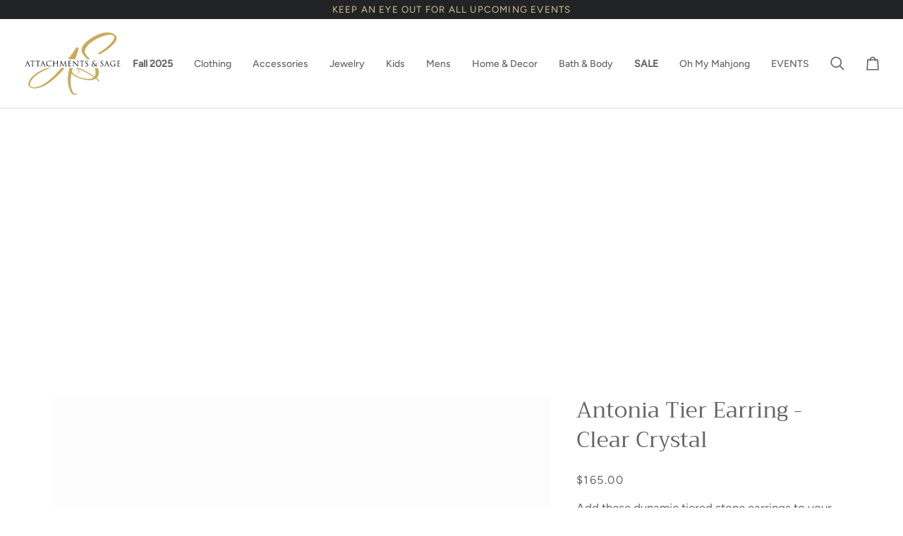

--- FILE ---
content_type: text/javascript; charset=utf-8
request_url: https://attachmentsandsage.com/products/antonia-tier-earring-clear-crystal.js
body_size: 397
content:
{"id":6877063479376,"title":"Antonia Tier Earring - Clear Crystal","handle":"antonia-tier-earring-clear-crystal","description":"Add these dynamic tiered stone earrings to your collection for a shortcut to easy elegance.","published_at":"2023-09-27T14:24:30-04:00","created_at":"2023-09-27T14:24:30-04:00","vendor":"JULIE VOS","type":"","tags":["Earrings","Jewelry","Julie Vos"],"price":16500,"price_min":16500,"price_max":16500,"available":false,"price_varies":false,"compare_at_price":null,"compare_at_price_min":0,"compare_at_price_max":0,"compare_at_price_varies":false,"variants":[{"id":40309475377232,"title":"Default Title","option1":"Default Title","option2":null,"option3":null,"sku":"JV00035","requires_shipping":true,"taxable":true,"featured_image":null,"available":false,"name":"Antonia Tier Earring - Clear Crystal","public_title":null,"options":["Default Title"],"price":16500,"weight":0,"compare_at_price":null,"inventory_management":"shopify","barcode":null,"requires_selling_plan":false,"selling_plan_allocations":[]}],"images":["\/\/cdn.shopify.com\/s\/files\/1\/0221\/7947\/9632\/products\/ER810GIRC00-JV00035.jpg?v=1695839070","\/\/cdn.shopify.com\/s\/files\/1\/0221\/7947\/9632\/products\/ER810GIRC00-2-JV00035-2.jpg?v=1695839070"],"featured_image":"\/\/cdn.shopify.com\/s\/files\/1\/0221\/7947\/9632\/products\/ER810GIRC00-JV00035.jpg?v=1695839070","options":[{"name":"Title","position":1,"values":["Default Title"]}],"url":"\/products\/antonia-tier-earring-clear-crystal","media":[{"alt":"Antonia Tier Earring - Clear Crystal","id":23748777705552,"position":1,"preview_image":{"aspect_ratio":0.998,"height":919,"width":917,"src":"https:\/\/cdn.shopify.com\/s\/files\/1\/0221\/7947\/9632\/products\/ER810GIRC00-JV00035.jpg?v=1695839070"},"aspect_ratio":0.998,"height":919,"media_type":"image","src":"https:\/\/cdn.shopify.com\/s\/files\/1\/0221\/7947\/9632\/products\/ER810GIRC00-JV00035.jpg?v=1695839070","width":917},{"alt":"Antonia Tier Earring - Clear Crystal","id":23748777738320,"position":2,"preview_image":{"aspect_ratio":0.999,"height":918,"width":917,"src":"https:\/\/cdn.shopify.com\/s\/files\/1\/0221\/7947\/9632\/products\/ER810GIRC00-2-JV00035-2.jpg?v=1695839070"},"aspect_ratio":0.999,"height":918,"media_type":"image","src":"https:\/\/cdn.shopify.com\/s\/files\/1\/0221\/7947\/9632\/products\/ER810GIRC00-2-JV00035-2.jpg?v=1695839070","width":917}],"requires_selling_plan":false,"selling_plan_groups":[]}

--- FILE ---
content_type: image/svg+xml
request_url: https://cdn.shopify.com/s/files/1/0221/7947/9632/files/a_s-logo-trans2.svg?v=1713354215
body_size: 3522
content:
<svg viewBox="0 0 700 480" xmlns="http://www.w3.org/2000/svg" data-sanitized-data-name="Layer 1" data-name="Layer 1" id="Layer_1">
  <defs>
    <style>
      .cls-1 {
        fill: #fff;
        isolation: isolate;
        opacity: .05;
        stroke-width: 0px;
      }
    </style>
  </defs>
  <path d="M616.28,209.68c0,4.51,0,8.31-.27,10.29-.18,1.35-.45,2.44-1.35,2.62-.45.09-.99.18-1.44.18s-.36.18-.36.27c0,.27.27.36.72.36.72,0,1.81-.09,2.71-.09.99-.09,1.81-.09,1.9-.09.72,0,1.81.09,3.7.18,1.81.09,4.42.18,8.04.18s2.26,0,2.53-1.26c.27-.99.63-4.24.63-4.6s0-.72-.27-.72-.36.18-.45.72c-.36,1.9-.9,2.89-2.17,3.43-1.26.54-3.34.54-4.51.54-4.6,0-5.33-.63-5.51-3.88v-12.28c0-.18,0-.36.36-.36.81,0,5.51.09,6.77.27,1.81.18,2.26.99,2.44,1.63s.18,1.08.18,1.53,0,.45.36.45.36-.54.36-.9,0-2.08.18-3.07c.18-1.53.36-2.35.36-2.62s0-.36-.27-.36-.36.27-.72.63c-.45.45-1.08.54-2.26.63-1.08.09-6.86.09-7.49.09s-.27-.18-.27-.45v-13.09c0-.36,0-.45.27-.45.54,0,5.69.09,6.5.18,2.53.27,3.07.81,3.34,1.63.27.54.27,1.35.27,1.72s0,.63.36.63.27-.27.36-.54c0-.54.18-2.62.27-3.16.18-1.35.36-1.9.36-2.26s0-.45-.18-.45c-.27,0-.45.18-.63.27-.36.09-1.17.18-2.08.27-1.08.09-10.47.09-10.83.09h-1.9c-1.08-.18-2.35-.18-3.43-.18s-.72.09-.72.36.18.27.36.27c.45,0,1.26.09,1.63.18,1.53.36,1.9,1.08,2.08,2.71v18.51h.09,0ZM596.41,219.34c0,.81-.36,1.35-.9,1.63-1.26.72-3.7.99-5.42.99-4.33,0-8.67-1.44-12.37-5.06-1.63-1.63-5.06-6.41-5.06-13.09s1.9-9.84,4.69-12.01c3.61-2.8,7.13-3.16,10.11-3.16,6.14,0,9.93,2.08,11.1,3.79.72,1.17.9,2.44.99,3.16,0,.45,0,.72.36.72s.45-.27.45-.99c0-4.69.36-6.05.36-6.68s0-.36-.54-.45c-1.17-.09-2.8-.27-3.79-.45-.9-.18-4.24-.81-7.22-.81s-8.31.36-12.55,2.98c-4.24,2.62-7.85,8.04-7.85,15.53s2.71,11.01,5.6,13.45c5.24,4.6,12.01,5.06,15.53,5.06s7.04-.54,10.02-2.17c.54-.36.63-.45.63-2.53v-10.2c0-1.63.45-2.44,1.72-2.71.54-.09.81-.18,1.17-.18s.36-.09.36-.27c0-.27-.27-.36-.72-.36-1.44,0-4.42.18-4.6.18-.27,0-3.25-.18-5.33-.18s-.72.09-.72.36.18.27.36.27c.45,0,1.26.09,1.63.18,1.9.54,2.17,1.08,2.17,4.88v8.13h-.27.09,0ZM541.97,207.78c-.18,0-.27-.09-.18-.36l4.15-12.73c.27-.72.45-.72.72,0l4.51,12.73c0,.18,0,.36-.18.36h-9.03,0ZM535.38,218.16c-.81,2.35-1.81,4.15-3.97,4.42-.36.09-1.08.09-1.35.09s-.45.09-.45.27c0,.27.27.36.9.36,2.26,0,4.78-.18,5.33-.18s2.53.18,3.7.18.72-.09.72-.36-.18-.27-.45-.27h-.45c-.81,0-1.81-.45-1.81-1.35s.27-1.99.63-3.16l2.8-8.4c0-.27.27-.36.45-.36h10.2c.27,0,.36.09.45.27l4.42,11.65c.27.72,0,1.17-.27,1.26-.18.09-.36.18-.36.36,0,.27.54.27,1.44.36,3.25.09,6.68.09,7.4.09s.9-.09.9-.36-.18-.27-.45-.27c-.45,0-1.17-.09-1.9-.27-.99-.27-2.35-1.08-4.06-5.24-2.89-7.22-10.29-26.72-11.01-28.53-.54-1.44-.72-1.72-1.08-1.72s-.45.27-1.08,1.81l-10.65,29.34h0ZM514.17,224.03c2.53,0,5.15-.54,7.13-1.99,3.25-2.35,4.06-5.87,4.06-7.85,0-3.79-1.35-6.68-6.86-11.1l-1.35-1.08c-4.51-3.52-5.78-5.24-5.78-7.94s2.53-5.51,5.78-5.51,5.6,1.99,5.87,2.53.54,1.81.63,2.35c0,.36,0,.63.36.63s.36-.36.36-1.08c0-3.25.18-4.78.18-5.06s0-.36-.45-.36-.72-.09-1.63-.27c-1.17-.27-2.53-.45-4.42-.45-6.05,0-9.75,3.43-9.75,8.49s1.17,6.14,6.14,10.29l2.17,1.72c4.06,3.34,5.42,5.24,5.42,8.49s-2.26,6.32-6.77,6.32-6.32-1.35-7.04-4.78c-.18-.63-.18-1.35-.18-1.72s0-.54-.36-.54-.36.27-.36.72c0,.72-.27,2.62-.27,5.06s0,1.44.72,1.81c1.99,1.08,4.15,1.35,6.41,1.35h0ZM464.33,221.59c-5.33,0-9.48-4.24-9.48-10.2s1.81-6.32,4.24-7.94c1.35,1.9,4.33,5.33,5.6,6.59,1.26,1.35,5.87,5.78,8.58,8.04-1.63,1.63-4.51,3.52-8.94,3.52h0ZM462.71,224.03c7.04,0,10.74-4.06,11.83-5.15,5.24,4.15,6.32,4.42,9.84,4.42h4.6c.45,0,.81-.18.81-.36,0-.27-.27-.36-.63-.36-1.72,0-4.15-.9-5.6-1.81-1.35-.72-3.43-2.08-6.5-4.69,2.08-2.53,4.69-7.31,4.69-11.19s-.18-.81-.81-.9c-2.62-.27-4.51-.36-5.69-.36s-.72.09-.72.36.27.36.54.36c.72,0,1.72.18,2.35.72.72.72.9,1.63.9,2.35,0,2.89-1.08,6.05-2.44,7.85-1.53-1.26-7.31-6.68-8.94-8.49-4.88-5.33-7.49-8.4-7.49-12.1s3.16-6.23,6.05-6.23,3.7.99,4.69,2.08c1.17,1.26,1.44,2.8,1.44,4.06s.09.9.27.9.36-.09.45-.81c.18-.72.36-4.06.36-5.42s-.09-.81-.63-1.17c-1.26-.72-3.34-1.17-5.69-1.17-6.32,0-10.2,4.97-10.2,8.67s.54,4.06,2.35,6.5c-3.7,2.17-7.22,5.87-7.22,11.38-.09,4.24,3.07,10.56,11.38,10.56h0ZM416.66,224.03c2.53,0,5.15-.54,7.13-1.99,3.25-2.35,4.06-5.87,4.06-7.85,0-3.79-1.35-6.68-6.86-11.1l-1.35-1.08c-4.51-3.52-5.78-5.24-5.78-7.94s2.53-5.51,5.78-5.51,5.6,1.99,5.87,2.53.54,1.81.63,2.35c.09.36.09.63.36.63s.36-.36.36-1.08c0-3.25.18-4.78.18-5.06s-.09-.36-.45-.36-.72-.09-1.63-.27c-1.17-.27-2.53-.45-4.42-.45-6.05,0-9.75,3.43-9.75,8.49s1.17,6.14,6.14,10.29l2.17,1.72c4.06,3.34,5.42,5.24,5.42,8.49s-2.26,6.32-6.77,6.32-6.32-1.35-7.04-4.78c-.18-.63-.18-1.35-.18-1.72s-.09-.54-.36-.54-.36.27-.36.72c-.09.72-.27,2.62-.27,5.06s.09,1.44.72,1.81c2.08,1.08,4.24,1.35,6.41,1.35h0ZM389.85,189.72h5.96c4.51.18,5.69,1.26,5.78,2.71v.54c.18.63.27.81.45.81s.36-.18.36-.63.18-3.79.18-5.24,0-.54-.27-.54-.63.18-1.35.27c-.72.18-1.81.27-3.34.27h-17.7c-.54,0-2.35-.09-3.7-.27-1.26-.09-1.72-.54-2.08-.54s-.36.63-.45.9c-.09.36-1.08,4.42-1.08,4.88s.09.45.27.45.36-.09.45-.45c.18-.36.27-.63.81-1.44.72-1.17,1.9-1.44,4.78-1.53h7.04c0-.09,0,19.95,0,19.95,0,4.51,0,8.31-.27,10.29-.18,1.35-.45,2.44-1.35,2.62-.45.09-.99.18-1.44.18s-.36.18-.36.27c0,.27.27.36.72.36,1.44,0,4.42-.18,4.6-.18.27,0,3.25.18,5.78.18s.72-.18.72-.36-.09-.27-.36-.27c-.45,0-1.44-.09-2.17-.18-1.44-.18-1.72-1.26-1.81-2.62-.27-1.99-.27-5.69-.27-10.29v-20.13h.09ZM334.06,194.33c1.53,1.72,6.86,7.67,12.37,13.54,4.97,5.42,11.83,12.37,12.37,12.82,2.53,2.53,3.07,3.07,3.43,3.07s.45-.27.45-3.34v-27.72c.09-2.8.27-3.88,1.81-4.24.54-.18.9-.18,1.17-.18s.54-.18.54-.36c0-.27-.36-.36-.81-.36-1.9,0-3.52.18-4.06.18s-2.8-.18-4.88-.18-.9.09-.9.36.09.36.36.36,1.44.09,2.35.27c1.44.36,1.81,1.44,1.81,4.51l.54,24.01c-1.53-1.53-6.68-7.31-11.38-12.37-7.31-7.76-14.35-15.44-14.99-16.25-.45-.45-1.26-1.53-1.63-1.53s-.54.54-.54,2.35v27.08c-.09,4.33-.36,5.69-1.53,6.05-.72.27-1.53.27-1.9.27s-.36.09-.36.27c0,.36.27.36.72.36,2.17,0,4.15-.18,4.51-.18s2.35.18,4.97.18.81-.09.81-.36-.18-.27-.36-.27c-.45,0-1.44-.09-2.35-.27-1.26-.36-1.72-1.63-1.81-5.51l-.72-22.57h0ZM303,209.68c0,4.51,0,8.31-.27,10.29-.18,1.35-.45,2.44-1.35,2.62-.45.09-.99.18-1.44.18s-.36.18-.36.27c0,.27.27.36.72.36.72,0,1.81-.09,2.71-.09.99-.09,1.81-.09,1.9-.09.72,0,1.81.09,3.7.18,1.81.09,4.42.18,8.04.18s2.26,0,2.53-1.26c.27-.99.63-4.24.63-4.6s0-.72-.27-.72-.36.18-.45.72c-.36,1.9-.9,2.89-2.17,3.43-1.26.54-3.34.54-4.51.54-4.6,0-5.33-.63-5.51-3.88-.09-.99,0-6.5,0-8.13v-4.15c0-.18.09-.36.36-.36.81,0,5.51.09,6.77.27,1.81.18,2.26.99,2.44,1.63s.18,1.08.18,1.53.09.45.36.45.36-.54.36-.9.09-2.08.18-3.07c.18-1.53.36-2.35.36-2.62s-.09-.36-.27-.36-.36.27-.72.63-1.08.54-2.26.63c-1.08.09-6.86.09-7.49.09s-.27-.18-.27-.45v-13.09c0-.36.09-.45.27-.45.54,0,5.69.09,6.5.18,2.53.27,3.07.81,3.34,1.63.27.54.27,1.35.27,1.72s.09.63.36.63.27-.27.36-.54c.09-.54.18-2.62.27-3.16.18-1.35.36-1.9.36-2.26s-.09-.45-.18-.45c-.27,0-.45.18-.63.27-.36.09-1.17.18-2.08.27-1.08.09-10.47.09-10.83.09h-1.9c-1.08-.18-2.35-.18-3.43-.18s-.72.09-.72.36.18.27.36.27c.45,0,1.26.09,1.63.18,1.53.36,1.9,1.08,2.08,2.71.09,1.53.09,2.8.09,10.2v8.31h0ZM283.86,188.28c-.09-.9-.27-1.26-.54-1.26s-.54.36-.72.72l-13.9,29.7-14.44-29.7c-.27-.54-.45-.72-.72-.72s-.45.36-.54.81l-3.43,30.79c-.18,1.81-.36,3.61-1.9,3.88-.72.18-1.08.18-1.44.18s-.45.09-.45.27c0,.36.36.45.81.45,1.26,0,3.52-.18,3.97-.18s2.62.18,4.42.18.81-.09.81-.45-.18-.27-.36-.27c-.27,0-.99-.09-1.81-.27-.72-.18-1.26-.72-1.26-1.44s0-1.63.09-2.44l1.9-21.94h.18c.54,1.26,5.78,12.64,6.23,13.45.27.45,4.33,8.67,5.51,11.01.9,1.72,1.17,2.17,1.44,2.17.45,0,.54-.45,1.53-2.53l11.56-24.56h.18l2.26,24.56c.09.81.09,1.63-.18,1.72-.27.09-.36.18-.36.36,0,.27.27.36,1.35.45,1.72.18,6.86.18,7.85.18s.99-.18.99-.45-.18-.27-.36-.27c-.45,0-1.72,0-3.07-.45-2.08-.63-2.35-3.34-2.53-5.06l-3.07-28.89h0ZM233.48,201.37c0-7.4,0-8.67.09-10.2.09-1.63.45-2.44,1.72-2.71.54-.09.81-.18,1.17-.18s.36-.09.36-.27c0-.27-.27-.36-.72-.36-1.44,0-4.42.18-4.6.18-.27,0-3.25-.18-5.33-.18s-.72.09-.72.36.18.27.36.27c.45,0,1.26.09,1.63.18,1.53.36,1.9,1.08,2.08,2.71.09,1.53.09,2.8.09,10.2v.99c0,.27-.18.27-.27.27h-20.04c-.18,0-.27-.09-.27-.27v-.99c0-7.4,0-8.67.09-10.2.09-1.63.45-2.44,1.72-2.71.54-.09.81-.18,1.17-.18s.36-.09.36-.27c0-.27-.27-.36-.72-.36-1.44,0-4.42.18-4.6.18-.27,0-3.25-.18-5.33-.18s-.72.09-.72.36.18.27.36.27c.45,0,1.26.09,1.63.18,1.53.36,1.9,1.08,2.08,2.71.09,1.53.09,2.8.09,10.2v8.31c0,4.51,0,8.31-.27,10.29-.18,1.35-.45,2.44-1.35,2.62-.45.09-.99.18-1.44.18s-.36.18-.36.27c0,.27.27.36.72.36,1.44,0,4.42-.18,4.6-.18.27,0,3.25.18,5.78.18s.72-.18.72-.36-.09-.27-.36-.27c-.45,0-1.44-.09-2.17-.18-1.44-.18-1.72-1.26-1.81-2.62-.27-1.99-.27-5.69-.27-10.29v-4.97c0-.27.18-.27.27-.27h20.04c.18,0,.27.09.27.27v4.97c0,4.51,0,8.31-.27,10.29-.18,1.35-.45,2.44-1.35,2.62-.45.09-.99.18-1.44.18s-.36.18-.36.27c0,.27.27.36.72.36,1.44,0,4.42-.18,4.6-.18.27,0,3.25.18,5.78.18s.72-.18.72-.36-.09-.27-.36-.27c-.45,0-1.44-.09-2.17-.18-1.44-.18-1.72-1.26-1.81-2.62-.27-1.99-.27-5.69-.27-10.29v-8.31h.18,0ZM181.21,224.03c3.07,0,6.59-.36,8.49-1.08.81-.36.9-.45,1.26-1.35.45-1.63,1.08-5.69,1.08-6.05s-.09-.72-.36-.72-.36.18-.45.72c-.18.81-.72,2.89-1.72,3.97-1.9,1.9-4.69,2.35-8.22,2.35-10.11,0-17.06-8.31-17.06-17.33s.81-9.03,4.24-12.37c1.63-1.63,4.6-3.43,10.83-3.43s7.76,1.26,9.48,2.71c1.26,1.08,1.99,2.98,1.99,4.78s.09.99.36.99.36-.27.45-.99.09-3.34.18-4.88c.09-1.72.27-2.26.27-2.62s-.09-.45-.63-.54c-1.53-.09-3.07-.36-4.78-.72-2.35-.45-4.97-.54-6.86-.54-7.31,0-11.56,2.26-14.44,5.06-4.24,4.24-5.33,9.75-5.33,12.91,0,4.51,1.17,9.84,5.69,13.99,3.7,3.43,8.49,5.15,15.53,5.15h0ZM133.36,207.78c-.18,0-.27-.09-.18-.36l4.15-12.73c.27-.72.45-.72.72,0l4.51,12.73c.09.18.09.36-.18.36h-9.03ZM126.68,218.16c-.81,2.35-1.81,4.15-3.97,4.42-.36.09-1.08.09-1.35.09s-.45.09-.45.27c0,.27.27.36.9.36,2.26,0,4.78-.18,5.33-.18s2.53.18,3.7.18.72-.09.72-.36-.18-.27-.45-.27h-.45c-.81,0-1.81-.45-1.81-1.35s.27-1.99.63-3.16l2.8-8.4c.09-.27.27-.36.45-.36h10.2c.27,0,.36.09.45.27l4.42,11.65c.27.72,0,1.17-.27,1.26-.18.09-.36.18-.36.36,0,.27.54.27,1.44.36,3.25.09,6.68.09,7.4.09s.9-.09.9-.36-.18-.27-.45-.27c-.45,0-1.17-.09-1.9-.27-.99-.27-2.35-1.08-4.06-5.24-2.89-7.22-10.29-26.72-11.01-28.53-.54-1.44-.72-1.72-1.08-1.72s-.45.27-1.08,1.81l-10.65,29.34h0ZM108.63,189.72h5.96c4.51.18,5.69,1.26,5.78,2.71v.54c.18.63.27.81.45.81s.36-.18.36-.63.18-3.79.18-5.24,0-.54-.27-.54-.63.18-1.35.27c-.72.18-1.81.27-3.34.27h-17.79c-.54,0-2.35-.09-3.7-.27-1.26-.09-1.72-.54-2.08-.54s-.36.63-.45.9c0,.36-1.08,4.42-1.08,4.88s0,.45.27.45.36-.09.45-.45c.18-.36.27-.63.81-1.44.72-1.17,1.9-1.44,4.78-1.53h7.04c0-.09,0,19.95,0,19.95,0,4.51,0,8.31-.27,10.29-.18,1.35-.45,2.44-1.35,2.62-.45.09-.99.18-1.44.18s-.36.18-.36.27c0,.27.27.36.72.36,1.44,0,4.42-.18,4.6-.18.27,0,3.25.18,5.78.18s.72-.18.72-.36,0-.27-.36-.27c-.45,0-1.44-.09-2.17-.18-1.44-.18-1.72-1.26-1.81-2.62-.27-1.99-.27-5.69-.27-10.29v-20.13h.18,0ZM73.87,189.72h5.96c4.51.18,5.69,1.26,5.78,2.71v.54c.18.63.27.81.45.81s.36-.18.36-.63.18-3.79.18-5.24,0-.54-.27-.54-.63.18-1.35.27c-.72.18-1.81.27-3.34.27h-17.79c-.54,0-2.35-.09-3.7-.27-1.26-.09-1.72-.54-2.08-.54s-.36.63-.45.9c0,.36-1.08,4.42-1.08,4.88s0,.45.27.45.36-.09.45-.45c.18-.36.27-.63.81-1.44.72-1.17,1.9-1.44,4.78-1.53h7.04c0-.09,0,19.95,0,19.95,0,4.51,0,8.31-.27,10.29-.18,1.35-.45,2.44-1.35,2.62-.45.09-.99.18-1.44.18s-.36.18-.36.27c0,.27.27.36.72.36,1.44,0,4.42-.18,4.6-.18.27,0,3.25.18,5.78.18s.72-.18.72-.36,0-.27-.36-.27c-.45,0-1.44-.09-2.17-.18-1.44-.18-1.72-1.26-1.81-2.62-.27-1.99-.27-5.69-.27-10.29v-20.13h.18ZM35.14,207.78c-.18,0-.27-.09-.18-.36l4.15-12.73c.27-.72.45-.72.72,0l4.51,12.73c0,.18,0,.36-.18.36h-9.03ZM28.46,218.16c-.81,2.35-1.81,4.15-3.97,4.42-.36.09-1.08.09-1.35.09s-.45.09-.45.27c0,.27.27.36.9.36,2.26,0,4.78-.18,5.33-.18s2.53.18,3.7.18.72-.09.72-.36-.18-.27-.45-.27h-.45c-.81,0-1.81-.45-1.81-1.35s.27-1.99.63-3.16l2.8-8.4c.09-.27.27-.36.45-.36h10.2c.27,0,.36.09.45.27l4.42,11.65c.27.72,0,1.17-.27,1.26-.18.09-.36.18-.36.36,0,.27.54.27,1.44.36,3.25.09,6.68.09,7.4.09s.9-.09.9-.36-.18-.27-.45-.27c-.45,0-1.17-.09-1.9-.27-.99-.27-2.35-1.08-4.06-5.24-2.89-7.22-10.29-26.72-11.01-28.53-.54-1.44-.72-1.72-1.08-1.72s-.45.27-1.08,1.81l-10.65,29.34h0Z" class="cls-1"></path>
  <path d="M323.67,257.71c1.63-7.76,3.52-15.35,5.33-23.11,5.78-.99,11.56.18,17.06,1.17,3.34.54,6.59,1.26,9.84,1.99,1.44.9,2.8,1.81,4.15,2.71,6.95,5.33,8.85,12.82,5.33,20.85-.54,1.08-1.35,2.17-1.9,3.16-.54,1.63-1.35,3.16.54,3.97,1.9,1.08,2.98-.54,3.7-1.63,5.87-8.31,5.6-17.33-1.08-24.83-.54-.63-1.08-1.26-1.72-1.9,12.1,3.7,23.65,8.76,35.03,14.44,20.04,10.11,39.54,21.67,58.5,33.95,1.9,1.08,3.7,2.17,5.33,4.24-6.14,6.14-13.36,8.85-21.4,10.11-10.92,2.17-21.94.81-32.59-1.08-20.58-3.16-40.36-9.39-58.5-19.5-10.65-6.14-19.77-13.9-27.26-24.01,0,0-.18-.27-.36-.54M164.42,233.33c-15.89,5.42-31.42,12.37-46.31,20.76-20.85,11.74-40.08,25.64-55.52,44.06-7.76,9.39-14.44,19.23-16.79,31.51-1.9,10.65.81,19.5,9.84,25.91,5.33,3.97,11.47,6.68,18.42,7.76,13.9,2.71,27.54.54,40.9-3.43,19.5-5.6,37.38-14.72,54.17-25.64,33.95-21.94,62.75-49.65,90.01-79.36,6.41-7.04,12.73-14.35,19.14-21.58h-22.66c-1.17,1.35-2.26,2.62-3.34,3.97-18.42,21.94-37.92,42.97-59.31,62.2-18.42,17.06-38.73,32.05-61.12,43.52-14.99,7.49-30.15,12.55-46.77,14.44-5.87.54-11.74-.27-17.33-2.17-8.04-2.71-11.74-8.31-11.74-16.79-.27-8.85,3.16-16.25,7.49-23.47,7.22-11.47,16.25-21.13,26.45-29.61,30.06-25.37,64.1-41.89,101.02-52h-26.54v-.09h0ZM345.7,177.72c6.5-20.4,13.18-40.9,19.68-61.03.81-2.44,1.63-4.51,1.63-6.68-.27-5.6-8.58-10.65-13.63-8.31-1.08.54-1.9,1.35-2.44,2.44-1.08,1.9-1.9,3.43-2.98,5.06-14.44,21.67-29.34,42.97-45.14,63.83l-3.61,4.69h46.49ZM441.4,177.72c-8.31-7.76-16.7-15.53-23.74-24.38-6.41-8.04-11.47-16.52-10.92-27.26.27-10.38,5.06-19.5,11.19-27.54,9.39-12.82,21.4-23.2,34.22-32.59,20.58-14.99,43.24-26.72,67.26-35.21,14.99-5.33,30.15-8.85,45.95-9.12,3.7.27,7.49.27,11.19.81,2.98.27,5.87.81,8.85,1.9,7.76,2.44,10.11,6.41,8.85,14.99-1.63,10.38-6.95,19.23-13.36,27.26-11.47,14.72-25.37,26.99-40.08,38.46-14.99,11.74-30.15,22.93-46.49,32.86-3.16,1.9-2.98,2.71-.54,5.06,3.97,3.43,8.31,2.98,12.55.81,8.58-4.24,16.79-9.39,24.83-14.72,21.67-14.99,42.97-30.42,60.85-50.2,7.22-7.76,13.09-16.25,16.79-26.18,2.17-5.33,2.44-10.92.54-16.25-3.16-8.31-8.58-14.72-16.25-19.5-13.27-8.4-28.26-11.38-43.97-10.83-17.6.54-34.76,4.78-51.28,11.19-26.99,10.11-52.09,24.29-74.48,42.97-13.09,10.65-25.37,22.39-32.86,38.19-6.41,13.36-6.68,26.72-.27,39.81,5.33,10.65,13.09,18.96,21.13,27.26,3.88,4.15,7.94,8.13,12.01,12.1h18.06v.09ZM297.58,300.86c0,12.01.81,22.66,2.44,33.13,2.71,16.25,6.41,32.05,13.09,46.77,2.98,6.95,6.68,13.09,12.01,18.42,7.76,7.49,19.77,8.31,30.7-.81.81-.81,1.63-1.63,1.08-2.71-.27-1.35-1.63-1.63-2.98-1.63s-2.98.81-4.51,1.35c-1.35,1.08-2.98,1.9-4.24,2.71-2.44,1.35-4.78,1.35-6.95-.27-1.9-1.63-3.43-3.16-5.06-5.33-2.44-3.7-4.78-7.76-6.68-12.01-8.58-21.94-11.47-44.87-10.65-68.07.45-14.63,2.71-29.16,5.6-43.61.63.72,1.35,1.35,2.08,2.08,10.65,10.38,23.2,18.15,37.11,23.74,26.99,11.19,54.71,18.15,84.68,16.52,9.57-.54,19.23-2.71,27.81-7.49,3.7-2.17,4.24-1.9,7.49.81,3.97,3.16,7.49,6.95,9.84,11.74,1.08,2.17,2.98,3.43,5.06,3.7,2.98.54,3.97-.81,3.7-3.43-.54-2.17-1.63-3.97-2.98-5.87-2.98-3.97-6.95-7.49-10.65-10.65-2.98-2.71-3.16-2.71-.54-5.6,8.31-8.58,11.19-19.23,11.19-30.42.27-10.83-2.62-20.95-7.4-30.42h-19.86l.27.54c5.6,12.01,8.58,24.83,5.87,38.19-.81,4.51-2.44,8.85-4.51,12.82-1.08,1.9-2.44,2.44-4.24,1.08-.81-.81-1.9-1.35-2.98-2.17-17.88-11.74-36.56-22.93-55.79-33.13-13.27-6.86-26.72-13-40.81-17.33h-58.86l-1.44,6.86c-4.6,20.22-7.76,40.81-8.85,60.49h0Z" class="cls-1"></path>
</svg>

--- FILE ---
content_type: image/svg+xml
request_url: https://attachmentsandsage.com/cdn/shop/files/a_s-logo-01.svg?v=1712180448&width=140
body_size: 3024
content:
<svg xml:space="preserve" style="enable-background:new 0 0 700 480;" viewBox="0 0 700 480" y="0px" x="0px" xmlns:xlink="http://www.w3.org/1999/xlink" xmlns="http://www.w3.org/2000/svg" id="Layer_1" version="1.1">
<style type="text/css">
	.st0{fill:#C9AC58;}
</style>
<path d="M668.4,245.6c0,5,0,9.2-0.3,11.4c-0.2,1.5-0.5,2.7-1.5,2.9c-0.5,0.1-1.1,0.2-1.6,0.2c-0.3,0-0.4,0.2-0.4,0.3
	c0,0.3,0.3,0.4,0.8,0.4c0.8,0,2-0.1,3-0.1c1.1-0.1,2-0.1,2.1-0.1c0.8,0,2,0.1,4.1,0.2c2,0.1,4.9,0.2,8.9,0.2c2,0,2.5,0,2.8-1.4
	c0.3-1.1,0.7-4.7,0.7-5.1c0-0.4,0-0.8-0.3-0.8c-0.3,0-0.4,0.2-0.5,0.8c-0.4,2.1-1,3.2-2.4,3.8c-1.4,0.6-3.7,0.6-5,0.6
	c-5.1,0-5.9-0.7-6.1-4.3c-0.1-1.1,0-7.2,0-9V241c0-0.2,0.1-0.4,0.4-0.4c0.9,0,6.1,0.1,7.5,0.3c2,0.2,2.5,1.1,2.7,1.8
	c0.2,0.7,0.2,1.2,0.2,1.7c0,0.3,0.1,0.5,0.4,0.5c0.4,0,0.4-0.6,0.4-1c0-0.4,0.1-2.3,0.2-3.4c0.2-1.7,0.4-2.6,0.4-2.9
	c0-0.3-0.1-0.4-0.3-0.4c-0.2,0-0.4,0.3-0.8,0.7c-0.5,0.5-1.2,0.6-2.5,0.7c-1.2,0.1-7.6,0.1-8.3,0.1c-0.3,0-0.3-0.2-0.3-0.5v-14.5
	c0-0.4,0.1-0.5,0.3-0.5c0.6,0,6.3,0.1,7.2,0.2c2.8,0.3,3.4,0.9,3.7,1.8c0.3,0.6,0.3,1.5,0.3,1.9c0,0.4,0.1,0.7,0.4,0.7
	c0.2,0,0.3-0.3,0.4-0.6c0.1-0.6,0.2-2.9,0.3-3.5c0.2-1.5,0.4-2.1,0.4-2.5c0-0.3-0.1-0.5-0.2-0.5c-0.3,0-0.5,0.2-0.7,0.3
	c-0.4,0.1-1.3,0.2-2.3,0.3c-1.2,0.1-11.6,0.1-12,0.1l-2.1-0.1c-1.2-0.1-2.6-0.1-3.8-0.1c-0.6,0-0.8,0.1-0.8,0.4
	c0,0.2,0.2,0.3,0.4,0.3c0.5,0,1.4,0.1,1.8,0.2c1.7,0.4,2.1,1.2,2.3,3c0.1,1.7,0.1,3.1,0.1,11.3V245.6z M646.4,256.3
	c0,0.9-0.4,1.5-1,1.8c-1.4,0.8-4.1,1.1-6,1.1c-4.8,0-9.6-1.6-13.7-5.6c-1.8-1.8-5.6-7.1-5.6-14.5c0-6.1,2.1-10.9,5.2-13.3
	c4-3.1,7.9-3.5,11.2-3.5c6.8,0,11,2.3,12.3,4.2c0.8,1.3,1,2.7,1.1,3.5c0.1,0.5,0.1,0.8,0.4,0.8c0.4,0,0.5-0.3,0.5-1.1
	c0-5.2,0.4-6.7,0.4-7.4c0-0.2-0.1-0.4-0.6-0.5c-1.3-0.1-3.1-0.3-4.2-0.5c-1-0.2-4.7-0.9-8-0.9c-4,0-9.2,0.4-13.9,3.3
	c-4.7,2.9-8.7,8.9-8.7,17.2c0,6.5,3,12.2,6.2,14.9c5.8,5.1,13.3,5.6,17.2,5.6c3,0,7.8-0.6,11.1-2.4c0.6-0.4,0.7-0.5,0.7-2.8v-5.9
	c0-2.2,0-3.8,0.1-5.4c0.1-1.8,0.5-2.7,1.9-3c0.6-0.1,0.9-0.2,1.3-0.2c0.2,0,0.4-0.1,0.4-0.3c0-0.3-0.3-0.4-0.8-0.4
	c-1.6,0-4.9,0.2-5.1,0.2c-0.3,0-3.6-0.2-5.9-0.2c-0.6,0-0.8,0.1-0.8,0.4c0,0.2,0.2,0.3,0.4,0.3c0.5,0,1.4,0.1,1.8,0.2
	c2.1,0.6,2.4,1.2,2.4,5.4V256.3z M586.1,243.5c-0.2,0-0.3-0.1-0.2-0.4l4.6-14.1c0.3-0.8,0.5-0.8,0.8,0l5,14.1
	c0.1,0.2,0.1,0.4-0.2,0.4H586.1z M578.8,255c-0.9,2.6-2,4.6-4.4,4.9c-0.4,0.1-1.2,0.1-1.5,0.1c-0.3,0-0.5,0.1-0.5,0.3
	c0,0.3,0.3,0.4,1,0.4c2.5,0,5.3-0.2,5.9-0.2c0.6,0,2.8,0.2,4.1,0.2c0.5,0,0.8-0.1,0.8-0.4c0-0.2-0.2-0.3-0.5-0.3h-0.5
	c-0.9,0-2-0.5-2-1.5c0-0.9,0.3-2.2,0.7-3.5l3.1-9.3c0.1-0.3,0.3-0.4,0.5-0.4h11.3c0.3,0,0.4,0.1,0.5,0.3l4.9,12.9
	c0.3,0.8,0,1.3-0.3,1.4c-0.2,0.1-0.4,0.2-0.4,0.4c0,0.3,0.6,0.3,1.6,0.4c3.6,0.1,7.4,0.1,8.2,0.1c0.6,0,1-0.1,1-0.4
	c0-0.3-0.2-0.3-0.5-0.3c-0.5,0-1.3-0.1-2.1-0.3c-1.1-0.3-2.6-1.2-4.5-5.8c-3.2-8-11.4-29.6-12.2-31.6c-0.6-1.6-0.8-1.9-1.2-1.9
	c-0.3,0-0.5,0.3-1.2,2L578.8,255z M555.3,261.5c2.8,0,5.7-0.6,7.9-2.2c3.6-2.6,4.5-6.5,4.5-8.7c0-4.2-1.5-7.4-7.6-12.3l-1.5-1.2
	c-5-3.9-6.4-5.8-6.4-8.8c0-3.8,2.8-6.1,6.4-6.1c4.8,0,6.2,2.2,6.5,2.8c0.3,0.6,0.6,2,0.7,2.6c0.1,0.4,0.1,0.7,0.4,0.7
	c0.3,0,0.4-0.4,0.4-1.2c0-3.6,0.2-5.3,0.2-5.6c0-0.3-0.1-0.4-0.5-0.4c-0.4,0-0.8-0.1-1.8-0.3c-1.3-0.3-2.8-0.5-4.9-0.5
	c-6.7,0-10.8,3.8-10.8,9.4c0,3.6,1.3,6.8,6.8,11.4l2.4,1.9c4.5,3.7,6,5.8,6,9.4c0,3.4-2.5,7-7.5,7c-3.5,0-7-1.5-7.8-5.3
	c-0.2-0.7-0.2-1.5-0.2-1.9c0-0.4-0.1-0.6-0.4-0.6c-0.3,0-0.4,0.3-0.4,0.8c-0.1,0.8-0.3,2.9-0.3,5.6c0,1.4,0.1,1.6,0.8,2
	C550.4,261.2,552.8,261.5,555.3,261.5z M500.1,258.8c-5.9,0-10.5-4.7-10.5-11.3c0-4.2,2-7,4.7-8.8c1.5,2.1,4.8,5.9,6.2,7.3
	c1.4,1.5,6.5,6.4,9.5,8.9C508.2,256.7,505,258.8,500.1,258.8z M498.3,261.5c7.8,0,11.9-4.5,13.1-5.7c5.8,4.6,7,4.9,10.9,4.9h5.1
	c0.5,0,0.9-0.2,0.9-0.4c0-0.3-0.3-0.4-0.7-0.4c-1.9,0-4.6-1-6.2-2c-1.5-0.8-3.8-2.3-7.2-5.2c2.3-2.8,5.2-8.1,5.2-12.4
	c0-0.5-0.2-0.9-0.9-1c-2.9-0.3-5-0.4-6.3-0.4c-0.4,0-0.8,0.1-0.8,0.4s0.3,0.4,0.6,0.4c0.8,0,1.9,0.2,2.6,0.8c0.8,0.8,1,1.8,1,2.6
	c0,3.2-1.2,6.7-2.7,8.7c-1.7-1.4-8.1-7.4-9.9-9.4c-5.4-5.9-8.3-9.3-8.3-13.4c0-4.9,3.5-6.9,6.7-6.9c2.3,0,4.1,1.1,5.2,2.3
	c1.3,1.4,1.6,3.1,1.6,4.5c0,0.8,0.1,1,0.3,1c0.2,0,0.4-0.1,0.5-0.9c0.2-0.8,0.4-4.5,0.4-6c0-0.6-0.1-0.9-0.7-1.3
	c-1.4-0.8-3.7-1.3-6.3-1.3c-7,0-11.3,5.5-11.3,9.6c0,2.4,0.6,4.5,2.6,7.2c-4.1,2.4-8,6.5-8,12.6
	C485.6,254.5,489.1,261.5,498.3,261.5z M447.3,261.5c2.8,0,5.7-0.6,7.9-2.2c3.6-2.6,4.5-6.5,4.5-8.7c0-4.2-1.5-7.4-7.6-12.3
	l-1.5-1.2c-5-3.9-6.4-5.8-6.4-8.8c0-3.8,2.8-6.1,6.4-6.1c4.8,0,6.2,2.2,6.5,2.8c0.3,0.6,0.6,2,0.7,2.6c0.1,0.4,0.1,0.7,0.4,0.7
	c0.3,0,0.4-0.4,0.4-1.2c0-3.6,0.2-5.3,0.2-5.6c0-0.3-0.1-0.4-0.5-0.4c-0.4,0-0.8-0.1-1.8-0.3c-1.3-0.3-2.8-0.5-4.9-0.5
	c-6.7,0-10.8,3.8-10.8,9.4c0,3.6,1.3,6.8,6.8,11.4l2.4,1.9c4.5,3.7,6,5.8,6,9.4c0,3.4-2.5,7-7.5,7c-3.5,0-7-1.5-7.8-5.3
	c-0.2-0.7-0.2-1.5-0.2-1.9c0-0.4-0.1-0.6-0.4-0.6c-0.3,0-0.4,0.3-0.4,0.8c-0.1,0.8-0.3,2.9-0.3,5.6c0,1.4,0.1,1.6,0.8,2
	C442.5,261.2,444.9,261.5,447.3,261.5z M417.6,223.5l6.6,0.1c5,0.1,6.3,1.3,6.4,2.9l0.1,0.6c0.1,0.7,0.2,0.9,0.4,0.9
	c0.2,0,0.4-0.2,0.4-0.7c0-0.6,0.2-4.2,0.2-5.8c0-0.3,0-0.6-0.3-0.6c-0.2,0-0.7,0.2-1.5,0.3c-0.8,0.2-2,0.3-3.7,0.3h-19.6
	c-0.6,0-2.6-0.1-4.1-0.3c-1.4-0.1-1.9-0.6-2.3-0.6c-0.2,0-0.4,0.7-0.5,1c-0.1,0.4-1.2,4.9-1.2,5.4c0,0.3,0.1,0.5,0.3,0.5
	c0.2,0,0.4-0.1,0.5-0.5c0.2-0.4,0.3-0.7,0.9-1.6c0.8-1.3,2.1-1.6,5.3-1.7l7.8-0.1v22.2c0,5,0,9.2-0.3,11.4c-0.2,1.5-0.5,2.7-1.5,2.9
	c-0.5,0.1-1.1,0.2-1.6,0.2c-0.3,0-0.4,0.2-0.4,0.3c0,0.3,0.3,0.4,0.8,0.4c1.6,0,4.9-0.2,5.1-0.2c0.3,0,3.6,0.2,6.4,0.2
	c0.6,0,0.8-0.2,0.8-0.4c0-0.2-0.1-0.3-0.4-0.3c-0.5,0-1.6-0.1-2.4-0.2c-1.6-0.2-1.9-1.4-2-2.9c-0.3-2.2-0.3-6.3-0.3-11.4V223.5z
	 M355.8,228.6c1.7,1.9,7.6,8.5,13.7,15c5.5,6,13.1,13.7,13.7,14.2c2.8,2.8,3.4,3.4,3.8,3.4c0.4,0,0.5-0.3,0.5-3.7l0.1-30.7
	c0-3.1,0.2-4.3,1.9-4.7c0.6-0.2,1-0.2,1.3-0.2c0.4,0,0.6-0.2,0.6-0.4c0-0.3-0.4-0.4-0.9-0.4c-2.1,0-3.9,0.2-4.5,0.2
	c-0.6,0-3.1-0.2-5.4-0.2c-0.6,0-1,0.1-1,0.4c0,0.2,0.1,0.4,0.4,0.4c0.4,0,1.6,0.1,2.6,0.3c1.6,0.4,2,1.6,2,5l0.6,26.6
	c-1.7-1.7-7.4-8.1-12.6-13.7c-8.1-8.6-15.9-17.1-16.6-18c-0.5-0.5-1.4-1.7-1.8-1.7c-0.4,0-0.6,0.6-0.6,2.6l-0.1,30
	c0,4.8-0.3,6.3-1.6,6.7c-0.8,0.3-1.7,0.3-2.1,0.3c-0.3,0-0.4,0.1-0.4,0.3c0,0.4,0.3,0.4,0.8,0.4c2.4,0,4.6-0.2,5-0.2
	c0.5,0,2.6,0.2,5.5,0.2c0.6,0,0.9-0.1,0.9-0.4c0-0.2-0.2-0.3-0.4-0.3c-0.5,0-1.6-0.1-2.6-0.3c-1.4-0.4-1.9-1.8-2-6.1L355.8,228.6z
	 M321.4,245.6c0,5,0,9.2-0.3,11.4c-0.2,1.5-0.5,2.7-1.5,2.9c-0.5,0.1-1.1,0.2-1.6,0.2c-0.3,0-0.4,0.2-0.4,0.3c0,0.3,0.3,0.4,0.8,0.4
	c0.8,0,2-0.1,3-0.1c1.1-0.1,2-0.1,2.1-0.1c0.8,0,2,0.1,4.1,0.2c2,0.1,4.9,0.2,8.9,0.2c2,0,2.5,0,2.8-1.4c0.3-1.1,0.7-4.7,0.7-5.1
	c0-0.4,0-0.8-0.3-0.8c-0.3,0-0.4,0.2-0.5,0.8c-0.4,2.1-1,3.2-2.4,3.8c-1.4,0.6-3.7,0.6-5,0.6c-5.1,0-5.9-0.7-6.1-4.3
	c-0.1-1.1,0-7.2,0-9V241c0-0.2,0.1-0.4,0.4-0.4c0.9,0,6.1,0.1,7.5,0.3c2,0.2,2.5,1.1,2.7,1.8c0.2,0.7,0.2,1.2,0.2,1.7
	c0,0.3,0.1,0.5,0.4,0.5c0.4,0,0.4-0.6,0.4-1c0-0.4,0.1-2.3,0.2-3.4c0.2-1.7,0.4-2.6,0.4-2.9c0-0.3-0.1-0.4-0.3-0.4
	c-0.2,0-0.4,0.3-0.8,0.7c-0.5,0.5-1.2,0.6-2.5,0.7c-1.2,0.1-7.6,0.1-8.3,0.1c-0.3,0-0.3-0.2-0.3-0.5v-14.5c0-0.4,0.1-0.5,0.3-0.5
	c0.6,0,6.3,0.1,7.2,0.2c2.8,0.3,3.4,0.9,3.7,1.8c0.3,0.6,0.3,1.5,0.3,1.9c0,0.4,0.1,0.7,0.4,0.7c0.2,0,0.3-0.3,0.4-0.6
	c0.1-0.6,0.2-2.9,0.3-3.5c0.2-1.5,0.4-2.1,0.4-2.5c0-0.3-0.1-0.5-0.2-0.5c-0.3,0-0.5,0.2-0.7,0.3c-0.4,0.1-1.3,0.2-2.3,0.3
	c-1.2,0.1-11.6,0.1-12,0.1l-2.1-0.1c-1.2-0.1-2.6-0.1-3.8-0.1c-0.6,0-0.8,0.1-0.8,0.4c0,0.2,0.2,0.3,0.4,0.3c0.5,0,1.4,0.1,1.8,0.2
	c1.7,0.4,2.1,1.2,2.3,3c0.1,1.7,0.1,3.1,0.1,11.3V245.6z M300.2,221.9c-0.1-1-0.3-1.4-0.6-1.4c-0.4,0-0.6,0.4-0.8,0.8l-15.4,32.9
	l-16-32.9c-0.3-0.6-0.5-0.8-0.8-0.8c-0.3,0-0.5,0.4-0.6,0.9l-3.8,34.1c-0.2,2-0.4,4-2.1,4.3c-0.8,0.2-1.2,0.2-1.6,0.2
	c-0.3,0-0.5,0.1-0.5,0.3c0,0.4,0.4,0.5,0.9,0.5c1.4,0,3.9-0.2,4.4-0.2c0.4,0,2.9,0.2,4.9,0.2c0.6,0,0.9-0.1,0.9-0.5
	c0-0.2-0.2-0.3-0.4-0.3c-0.3,0-1.1-0.1-2-0.3c-0.8-0.2-1.4-0.8-1.4-1.6c0-0.9,0-1.8,0.1-2.7l2.1-24.3h0.2c0.6,1.4,6.4,14,6.9,14.9
	c0.3,0.5,4.8,9.6,6.1,12.2c1,1.9,1.3,2.4,1.6,2.4c0.5,0,0.6-0.5,1.7-2.8l12.8-27.2h0.2l2.5,27.2c0.1,0.9,0.1,1.8-0.2,1.9
	c-0.3,0.1-0.4,0.2-0.4,0.4c0,0.3,0.3,0.4,1.5,0.5c1.9,0.2,7.6,0.2,8.7,0.2c0.6,0,1.1-0.2,1.1-0.5c0-0.2-0.2-0.3-0.4-0.3
	c-0.5,0-1.9,0-3.4-0.5c-2.3-0.7-2.6-3.7-2.8-5.6L300.2,221.9z M244.4,236.4c0-8.2,0-9.6,0.1-11.3c0.1-1.8,0.5-2.7,1.9-3
	c0.6-0.1,0.9-0.2,1.3-0.2c0.2,0,0.4-0.1,0.4-0.3c0-0.3-0.3-0.4-0.8-0.4c-1.6,0-4.9,0.2-5.1,0.2c-0.3,0-3.6-0.2-5.9-0.2
	c-0.6,0-0.8,0.1-0.8,0.4c0,0.2,0.2,0.3,0.4,0.3c0.5,0,1.4,0.1,1.8,0.2c1.7,0.4,2.1,1.2,2.3,3c0.1,1.7,0.1,3.1,0.1,11.3v1.1
	c0,0.3-0.2,0.3-0.3,0.3h-22.2c-0.2,0-0.3-0.1-0.3-0.3v-1.1c0-8.2,0-9.6,0.1-11.3c0.1-1.8,0.5-2.7,1.9-3c0.6-0.1,0.9-0.2,1.3-0.2
	c0.2,0,0.4-0.1,0.4-0.3c0-0.3-0.3-0.4-0.8-0.4c-1.6,0-4.9,0.2-5.1,0.2c-0.3,0-3.6-0.2-5.9-0.2c-0.6,0-0.8,0.1-0.8,0.4
	c0,0.2,0.2,0.3,0.4,0.3c0.5,0,1.4,0.1,1.8,0.2c1.7,0.4,2.1,1.2,2.3,3c0.1,1.7,0.1,3.1,0.1,11.3v9.2c0,5,0,9.2-0.3,11.4
	c-0.2,1.5-0.5,2.7-1.5,2.9c-0.5,0.1-1.1,0.2-1.6,0.2c-0.3,0-0.4,0.2-0.4,0.3c0,0.3,0.3,0.4,0.8,0.4c1.6,0,4.9-0.2,5.1-0.2
	c0.3,0,3.6,0.2,6.4,0.2c0.6,0,0.8-0.2,0.8-0.4c0-0.2-0.1-0.3-0.4-0.3c-0.5,0-1.6-0.1-2.4-0.2c-1.6-0.2-1.9-1.4-2-2.9
	c-0.3-2.2-0.3-6.3-0.3-11.4v-5.5c0-0.3,0.2-0.3,0.3-0.3h22.2c0.2,0,0.3,0.1,0.3,0.3v5.5c0,5,0,9.2-0.3,11.4
	c-0.2,1.5-0.5,2.7-1.5,2.9c-0.5,0.1-1.1,0.2-1.6,0.2c-0.3,0-0.4,0.2-0.4,0.3c0,0.3,0.3,0.4,0.8,0.4c1.6,0,4.9-0.2,5.1-0.2
	c0.3,0,3.6,0.2,6.4,0.2c0.6,0,0.8-0.2,0.8-0.4c0-0.2-0.1-0.3-0.4-0.3c-0.5,0-1.6-0.1-2.4-0.2c-1.6-0.2-1.9-1.4-2-2.9
	c-0.3-2.2-0.3-6.3-0.3-11.4V236.4z M186.5,261.5c3.4,0,7.3-0.4,9.4-1.2c0.9-0.4,1-0.5,1.4-1.5c0.5-1.8,1.2-6.3,1.2-6.7
	c0-0.4-0.1-0.8-0.4-0.8c-0.3,0-0.4,0.2-0.5,0.8c-0.2,0.9-0.8,3.2-1.9,4.4c-2.1,2.1-5.2,2.6-9.1,2.6c-11.2,0-18.9-9.2-18.9-19.2
	c0-5.3,0.9-10,4.7-13.7c1.8-1.8,5.1-3.8,12-3.8c4.6,0,8.6,1.4,10.5,3c1.4,1.2,2.2,3.3,2.2,5.3c0,0.7,0.1,1.1,0.4,1.1
	c0.3,0,0.4-0.3,0.5-1.1c0.1-0.8,0.1-3.7,0.2-5.4c0.1-1.9,0.3-2.5,0.3-2.9c0-0.3-0.1-0.5-0.7-0.6c-1.7-0.1-3.4-0.4-5.3-0.8
	c-2.6-0.5-5.5-0.6-7.6-0.6c-8.1,0-12.8,2.5-16,5.6c-4.7,4.7-5.9,10.8-5.9,14.3c0,5,1.3,10.9,6.3,15.5
	C173.4,259.6,178.7,261.5,186.5,261.5z M133.5,243.5c-0.2,0-0.3-0.1-0.2-0.4l4.6-14.1c0.3-0.8,0.5-0.8,0.8,0l5,14.1
	c0.1,0.2,0.1,0.4-0.2,0.4H133.5z M126.1,255c-0.9,2.6-2,4.6-4.4,4.9c-0.4,0.1-1.2,0.1-1.5,0.1c-0.3,0-0.5,0.1-0.5,0.3
	c0,0.3,0.3,0.4,1,0.4c2.5,0,5.3-0.2,5.9-0.2c0.6,0,2.8,0.2,4.1,0.2c0.5,0,0.8-0.1,0.8-0.4c0-0.2-0.2-0.3-0.5-0.3h-0.5
	c-0.9,0-2-0.5-2-1.5c0-0.9,0.3-2.2,0.7-3.5l3.1-9.3c0.1-0.3,0.3-0.4,0.5-0.4h11.3c0.3,0,0.4,0.1,0.5,0.3l4.9,12.9
	c0.3,0.8,0,1.3-0.3,1.4c-0.2,0.1-0.4,0.2-0.4,0.4c0,0.3,0.6,0.3,1.6,0.4c3.6,0.1,7.4,0.1,8.2,0.1c0.6,0,1-0.1,1-0.4
	c0-0.3-0.2-0.3-0.5-0.3c-0.5,0-1.3-0.1-2.1-0.3c-1.1-0.3-2.6-1.2-4.5-5.8c-3.2-8-11.4-29.6-12.2-31.6c-0.6-1.6-0.8-1.9-1.2-1.9
	c-0.3,0-0.5,0.3-1.2,2L126.1,255z M106.1,223.5l6.6,0.1c5,0.1,6.3,1.3,6.4,2.9l0.1,0.6c0.1,0.7,0.2,0.9,0.4,0.9
	c0.2,0,0.4-0.2,0.4-0.7c0-0.6,0.2-4.2,0.2-5.8c0-0.3,0-0.6-0.3-0.6c-0.2,0-0.7,0.2-1.5,0.3c-0.8,0.2-2,0.3-3.7,0.3H95
	c-0.6,0-2.6-0.1-4.1-0.3c-1.4-0.1-1.9-0.6-2.3-0.6c-0.2,0-0.4,0.7-0.5,1c-0.1,0.4-1.2,4.9-1.2,5.4c0,0.3,0.1,0.5,0.3,0.5
	c0.2,0,0.4-0.1,0.5-0.5c0.2-0.4,0.3-0.7,0.9-1.6c0.8-1.3,2.1-1.6,5.3-1.7l7.8-0.1v22.2c0,5,0,9.2-0.3,11.4c-0.2,1.5-0.5,2.7-1.5,2.9
	c-0.5,0.1-1.1,0.2-1.6,0.2c-0.3,0-0.4,0.2-0.4,0.3c0,0.3,0.3,0.4,0.8,0.4c1.6,0,4.9-0.2,5.1-0.2c0.3,0,3.6,0.2,6.4,0.2
	c0.6,0,0.8-0.2,0.8-0.4c0-0.2-0.1-0.3-0.4-0.3c-0.5,0-1.6-0.1-2.4-0.2c-1.6-0.2-1.9-1.4-2-2.9c-0.3-2.2-0.3-6.3-0.3-11.4V223.5z
	 M67.6,223.5l6.6,0.1c5,0.1,6.3,1.3,6.4,2.9l0.1,0.6c0.1,0.7,0.2,0.9,0.4,0.9c0.2,0,0.4-0.2,0.4-0.7c0-0.6,0.2-4.2,0.2-5.8
	c0-0.3,0-0.6-0.3-0.6c-0.2,0-0.7,0.2-1.5,0.3c-0.8,0.2-2,0.3-3.7,0.3H56.5c-0.6,0-2.6-0.1-4.1-0.3c-1.4-0.1-1.9-0.6-2.3-0.6
	c-0.2,0-0.4,0.7-0.5,1c-0.1,0.4-1.2,4.9-1.2,5.4c0,0.3,0.1,0.5,0.3,0.5c0.2,0,0.4-0.1,0.5-0.5c0.2-0.4,0.3-0.7,0.9-1.6
	c0.8-1.3,2.1-1.6,5.3-1.7l7.8-0.1v22.2c0,5,0,9.2-0.3,11.4c-0.2,1.5-0.5,2.7-1.5,2.9c-0.5,0.1-1.1,0.2-1.6,0.2
	c-0.3,0-0.4,0.2-0.4,0.3c0,0.3,0.3,0.4,0.8,0.4c1.6,0,4.9-0.2,5.1-0.2c0.3,0,3.6,0.2,6.4,0.2c0.6,0,0.8-0.2,0.8-0.4
	c0-0.2-0.1-0.3-0.4-0.3c-0.5,0-1.6-0.1-2.4-0.2c-1.6-0.2-1.9-1.4-2-2.9c-0.3-2.2-0.3-6.3-0.3-11.4V223.5z M24.7,243.5
	c-0.2,0-0.3-0.1-0.2-0.4l4.6-14.1c0.3-0.8,0.5-0.8,0.8,0l5,14.1c0.1,0.2,0.1,0.4-0.2,0.4H24.7z M17.3,255c-0.9,2.6-2,4.6-4.4,4.9
	c-0.4,0.1-1.2,0.1-1.5,0.1c-0.3,0-0.5,0.1-0.5,0.3c0,0.3,0.3,0.4,1,0.4c2.5,0,5.3-0.2,5.9-0.2c0.6,0,2.8,0.2,4.1,0.2
	c0.5,0,0.8-0.1,0.8-0.4c0-0.2-0.2-0.3-0.5-0.3h-0.5c-0.9,0-2-0.5-2-1.5c0-0.9,0.3-2.2,0.7-3.5l3.1-9.3c0.1-0.3,0.3-0.4,0.5-0.4h11.3
	c0.3,0,0.4,0.1,0.5,0.3l4.9,12.9c0.3,0.8,0,1.3-0.3,1.4c-0.2,0.1-0.4,0.2-0.4,0.4c0,0.3,0.6,0.3,1.6,0.4c3.6,0.1,7.4,0.1,8.2,0.1
	c0.6,0,1-0.1,1-0.4c0-0.3-0.2-0.3-0.5-0.3c-0.5,0-1.3-0.1-2.1-0.3c-1.1-0.3-2.6-1.2-4.5-5.8c-3.2-8-11.4-29.6-12.2-31.6
	c-0.6-1.6-0.8-1.9-1.2-1.9c-0.3,0-0.5,0.3-1.2,2L17.3,255z"></path>
<path d="M344.3,298.8c1.8-8.6,3.9-17,5.9-25.6c6.4-1.1,12.8,0.2,18.9,1.3c3.7,0.6,7.3,1.4,10.9,2.2c1.6,1,3.1,2,4.6,3
	c7.7,5.9,9.8,14.2,5.9,23.1c-0.6,1.2-1.5,2.4-2.1,3.5c-0.6,1.8-1.5,3.5,0.6,4.4c2.1,1.2,3.3-0.6,4.1-1.8c6.5-9.2,6.2-19.2-1.2-27.5
	c-0.6-0.7-1.2-1.4-1.9-2.1c13.4,4.1,26.2,9.7,38.8,16c22.2,11.2,43.8,24,64.8,37.6c2.1,1.2,4.1,2.4,5.9,4.7
	c-6.8,6.8-14.8,9.8-23.7,11.2c-12.1,2.4-24.3,0.9-36.1-1.2c-22.8-3.5-44.7-10.4-64.8-21.6c-11.8-6.8-21.9-15.4-30.2-26.6
	C344.7,299.4,344.5,299.1,344.3,298.8 M167.9,271.8c-17.6,6-34.8,13.7-51.3,23c-23.1,13-44.4,28.4-61.5,48.8
	c-8.6,10.4-16,21.3-18.6,34.9c-2.1,11.8,0.9,21.6,10.9,28.7c5.9,4.4,12.7,7.4,20.4,8.6c15.4,3,30.5,0.6,45.3-3.8
	c21.6-6.2,41.4-16.3,60-28.4c37.6-24.3,69.5-55,99.7-87.9c7.1-7.8,14.1-15.9,21.2-23.9h-25.1c-1.3,1.5-2.5,2.9-3.7,4.4
	c-20.4,24.3-42,47.6-65.7,68.9c-20.4,18.9-42.9,35.5-67.7,48.2c-16.6,8.3-33.4,13.9-51.8,16c-6.5,0.6-13-0.3-19.2-2.4
	c-8.9-3-13-9.2-13-18.6c-0.3-9.8,3.5-18,8.3-26c8-12.7,18-23.4,29.3-32.8c33.3-28.1,71-46.4,111.9-57.6H167.9z M368.7,210.2
	c7.2-22.6,14.6-45.3,21.8-67.6c0.9-2.7,1.8-5,1.8-7.4c-0.3-6.2-9.5-11.8-15.1-9.2c-1.2,0.6-2.1,1.5-2.7,2.7
	c-1.2,2.1-2.1,3.8-3.3,5.6c-16,24-32.5,47.6-50,70.7l-4,5.2H368.7z M474.7,210.2c-9.2-8.6-18.5-17.2-26.3-27
	c-7.1-8.9-12.7-18.3-12.1-30.2c0.3-11.5,5.6-21.6,12.4-30.5c10.4-14.2,23.7-25.7,37.9-36.1c22.8-16.6,47.9-29.6,74.5-39
	c16.6-5.9,33.4-9.8,50.9-10.1c4.1,0.3,8.3,0.3,12.4,0.9c3.3,0.3,6.5,0.9,9.8,2.1c8.6,2.7,11.2,7.1,9.8,16.6
	c-1.8,11.5-7.7,21.3-14.8,30.2c-12.7,16.3-28.1,29.9-44.4,42.6c-16.6,13-33.4,25.4-51.5,36.4c-3.5,2.1-3.3,3-0.6,5.6
	c4.4,3.8,9.2,3.3,13.9,0.9c9.5-4.7,18.6-10.4,27.5-16.3c24-16.6,47.6-33.7,67.4-55.6c8-8.6,14.5-18,18.6-29c2.4-5.9,2.7-12.1,0.6-18
	c-3.5-9.2-9.5-16.3-18-21.6C628,22.8,611.4,19.5,594,20.1c-19.5,0.6-38.5,5.3-56.8,12.4c-29.9,11.2-57.7,26.9-82.5,47.6
	c-14.5,11.8-28.1,24.8-36.4,42.3c-7.1,14.8-7.4,29.6-0.3,44.1c5.9,11.8,14.5,21,23.4,30.2c4.3,4.6,8.8,9,13.3,13.4H474.7z
	 M315.4,346.6c0,13.3,0.9,25.1,2.7,36.7c3,18,7.1,35.5,14.5,51.8c3.3,7.7,7.4,14.5,13.3,20.4c8.6,8.3,21.9,9.2,34-0.9
	c0.9-0.9,1.8-1.8,1.2-3c-0.3-1.5-1.8-1.8-3.3-1.8c-1.8,0-3.3,0.9-5,1.5c-1.5,1.2-3.3,2.1-4.7,3c-2.7,1.5-5.3,1.5-7.7-0.3
	c-2.1-1.8-3.8-3.5-5.6-5.9c-2.7-4.1-5.3-8.6-7.4-13.3c-9.5-24.3-12.7-49.7-11.8-75.4c0.5-16.2,3-32.3,6.2-48.3
	c0.7,0.8,1.5,1.5,2.3,2.3c11.8,11.5,25.7,20.1,41.1,26.3c29.9,12.4,60.6,20.1,93.8,18.3c10.6-0.6,21.3-3,30.8-8.3
	c4.1-2.4,4.7-2.1,8.3,0.9c4.4,3.5,8.3,7.7,10.9,13c1.2,2.4,3.3,3.8,5.6,4.1c3.3,0.6,4.4-0.9,4.1-3.8c-0.6-2.4-1.8-4.4-3.3-6.5
	c-3.3-4.4-7.7-8.3-11.8-11.8c-3.3-3-3.5-3-0.6-6.2c9.2-9.5,12.4-21.3,12.4-33.7c0.3-12-2.9-23.2-8.2-33.7h-22l0.3,0.6
	c6.2,13.3,9.5,27.5,6.5,42.3c-0.9,5-2.7,9.8-5,14.2c-1.2,2.1-2.7,2.7-4.7,1.2c-0.9-0.9-2.1-1.5-3.3-2.4
	c-19.8-13-40.5-25.4-61.8-36.7c-14.7-7.6-29.6-14.4-45.2-19.2h-65.2l-1.6,7.6C320.1,302,316.6,324.8,315.4,346.6z" class="st0"></path>
</svg>
